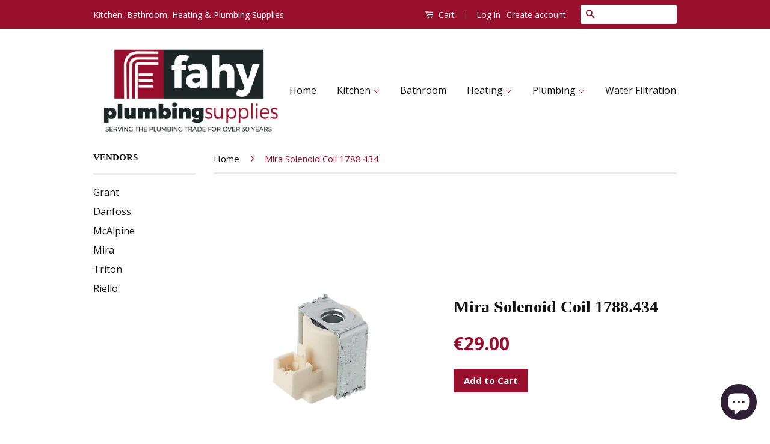

--- FILE ---
content_type: text/html; charset=utf-8
request_url: https://fahyplumbingsupplies.com/products/copy-of-mira-elite-se
body_size: 19153
content:
<!doctype html>
<!--[if lt IE 7]><html class="no-js lt-ie9 lt-ie8 lt-ie7" lang="en"> <![endif]-->
<!--[if IE 7]><html class="no-js lt-ie9 lt-ie8" lang="en"> <![endif]-->
<!--[if IE 8]><html class="no-js lt-ie9" lang="en"> <![endif]-->
<!--[if IE 9 ]><html class="ie9 no-js"> <![endif]-->
<!--[if (gt IE 9)|!(IE)]><!--> <html class="no-js"> <!--<![endif]-->
<head>
  <meta name="google-site-verification" content="HJ6_L_pEoUhdn-PPcVHWY14tstG5pohrUc3Ed6i5IFQ" />
 
  <!-- Google Tag Manager -->
<script>(function(w,d,s,l,i){w[l]=w[l]||[];w[l].push({'gtm.start':
new Date().getTime(),event:'gtm.js'});var f=d.getElementsByTagName(s)[0],
j=d.createElement(s),dl=l!='dataLayer'?'&l='+l:'';j.async=true;j.src=
'https://www.googletagmanager.com/gtm.js?id='+i+dl;f.parentNode.insertBefore(j,f);
})(window,document,'script','dataLayer','GTM-WN9RB2N');</script>
<!-- End Google Tag Manager -->
  
  <!-- Global site tag (gtag.js) - Google Ads: 1057555169 -->
<script async src="https://www.googletagmanager.com/gtag/js?id=AW-1057555169"></script>
<script>
  window.dataLayer = window.dataLayer || [];
  function gtag(){dataLayer.push(arguments);}
  gtag('js', new Date());

  gtag('config', 'AW-1057555169');
</script>

  <!-- Basic page needs ================================================== -->
  <meta charset="utf-8">
  <meta http-equiv="X-UA-Compatible" content="IE=edge,chrome=1">

  
  <link rel="shortcut icon" href="//fahyplumbingsupplies.com/cdn/shop/t/2/assets/favicon.png?v=130926890510743825081459082465" type="image/png" />
  

  <!-- Title and description ================================================== -->
  <title>
  Mira Solenoid Coil 1788.434 &ndash; Fahy Plumbing Supplies
  </title>

  
  <meta name="description" content="Works with Mira Elite QT, Mira Go, Mira Jump, Mira Sprint, Mira Vie. PRODUCT NO: 4.1788.434  ">
  

  <!-- Social Meta Tags ================================================== -->
  

  <meta property="og:type" content="product">
  <meta property="og:title" content="Mira Solenoid Coil 1788.434">
  <meta property="og:url" content="https://fahyplumbingsupplies.com/products/copy-of-mira-elite-se">
  
  <meta property="og:image" content="http://fahyplumbingsupplies.com/cdn/shop/files/Mira_solenoid_grande.png?v=1692309273">
  <meta property="og:image:secure_url" content="https://fahyplumbingsupplies.com/cdn/shop/files/Mira_solenoid_grande.png?v=1692309273">
  
  <meta property="og:price:amount" content="29.00">
  <meta property="og:price:currency" content="EUR">



  <meta property="og:description" content="Works with Mira Elite QT, Mira Go, Mira Jump, Mira Sprint, Mira Vie. PRODUCT NO: 4.1788.434  ">


<meta property="og:site_name" content="Fahy Plumbing Supplies">




  <meta name="twitter:card" content="summary">


  <meta name="twitter:site" content="@shopify">


  <meta name="twitter:title" content="Mira Solenoid Coil 1788.434">
  <meta name="twitter:description" content="Works with Mira Elite QT, Mira Go, Mira Jump, Mira Sprint, Mira Vie.
PRODUCT NO: 4.1788.434
 ">
  <meta name="twitter:image" content="https://fahyplumbingsupplies.com/cdn/shop/files/Mira_solenoid_large.png?v=1692309273">
  <meta name="twitter:image:width" content="480">
  <meta name="twitter:image:height" content="480">



  <!-- Helpers ================================================== -->
  <link rel="canonical" href="https://fahyplumbingsupplies.com/products/copy-of-mira-elite-se">
  <meta name="viewport" content="width=device-width,initial-scale=1">
  <meta name="theme-color" content="#99102e">

  
  <!-- Ajaxify Cart Plugin ================================================== -->
  <link href="//fahyplumbingsupplies.com/cdn/shop/t/2/assets/ajaxify.scss.css?v=139860943443775886001571665811" rel="stylesheet" type="text/css" media="all" />
  

  <!-- CSS ================================================== -->
  <link href="//fahyplumbingsupplies.com/cdn/shop/t/2/assets/timber.scss.css?v=16797972514998015001703147224" rel="stylesheet" type="text/css" media="all" />
  <link href="//fahyplumbingsupplies.com/cdn/shop/t/2/assets/theme.scss.css?v=100854017020972064751703147225" rel="stylesheet" type="text/css" media="all" />

  
  
  
  <link href="//fonts.googleapis.com/css?family=Open+Sans:400,700" rel="stylesheet" type="text/css" media="all" />




  <!-- Header hook for plugins ================================================== -->
  <script>window.performance && window.performance.mark && window.performance.mark('shopify.content_for_header.start');</script><meta name="google-site-verification" content="vnf7y3SAIuz0PN9x_lnQ9yXY82uAPRsERV7NTepivEg">
<meta name="facebook-domain-verification" content="1sjxli1xpndrr6idwqrtkic5cmja1q">
<meta name="facebook-domain-verification" content="kf7c8407u8o1pdam85lj5iflc5on4c">
<meta name="facebook-domain-verification" content="rlkz7y0u4qxeqlko3e1xhpeng5rywi">
<meta id="shopify-digital-wallet" name="shopify-digital-wallet" content="/12153176/digital_wallets/dialog">
<link rel="alternate" type="application/json+oembed" href="https://fahyplumbingsupplies.com/products/copy-of-mira-elite-se.oembed">
<script async="async" src="/checkouts/internal/preloads.js?locale=en-IE"></script>
<script id="shopify-features" type="application/json">{"accessToken":"9e4761e3a20c55b4760655adac927d02","betas":["rich-media-storefront-analytics"],"domain":"fahyplumbingsupplies.com","predictiveSearch":true,"shopId":12153176,"locale":"en"}</script>
<script>var Shopify = Shopify || {};
Shopify.shop = "wexford1916.myshopify.com";
Shopify.locale = "en";
Shopify.currency = {"active":"EUR","rate":"1.0"};
Shopify.country = "IE";
Shopify.theme = {"name":"Classic","id":108843271,"schema_name":null,"schema_version":null,"theme_store_id":721,"role":"main"};
Shopify.theme.handle = "null";
Shopify.theme.style = {"id":null,"handle":null};
Shopify.cdnHost = "fahyplumbingsupplies.com/cdn";
Shopify.routes = Shopify.routes || {};
Shopify.routes.root = "/";</script>
<script type="module">!function(o){(o.Shopify=o.Shopify||{}).modules=!0}(window);</script>
<script>!function(o){function n(){var o=[];function n(){o.push(Array.prototype.slice.apply(arguments))}return n.q=o,n}var t=o.Shopify=o.Shopify||{};t.loadFeatures=n(),t.autoloadFeatures=n()}(window);</script>
<script id="shop-js-analytics" type="application/json">{"pageType":"product"}</script>
<script defer="defer" async type="module" src="//fahyplumbingsupplies.com/cdn/shopifycloud/shop-js/modules/v2/client.init-shop-cart-sync_WVOgQShq.en.esm.js"></script>
<script defer="defer" async type="module" src="//fahyplumbingsupplies.com/cdn/shopifycloud/shop-js/modules/v2/chunk.common_C_13GLB1.esm.js"></script>
<script defer="defer" async type="module" src="//fahyplumbingsupplies.com/cdn/shopifycloud/shop-js/modules/v2/chunk.modal_CLfMGd0m.esm.js"></script>
<script type="module">
  await import("//fahyplumbingsupplies.com/cdn/shopifycloud/shop-js/modules/v2/client.init-shop-cart-sync_WVOgQShq.en.esm.js");
await import("//fahyplumbingsupplies.com/cdn/shopifycloud/shop-js/modules/v2/chunk.common_C_13GLB1.esm.js");
await import("//fahyplumbingsupplies.com/cdn/shopifycloud/shop-js/modules/v2/chunk.modal_CLfMGd0m.esm.js");

  window.Shopify.SignInWithShop?.initShopCartSync?.({"fedCMEnabled":true,"windoidEnabled":true});

</script>
<script>(function() {
  var isLoaded = false;
  function asyncLoad() {
    if (isLoaded) return;
    isLoaded = true;
    var urls = ["https:\/\/cdn.shopify.com\/s\/files\/1\/0277\/0019\/9517\/t\/1\/assets\/booster_eu_cookie_12153176.js?29143\u0026shop=wexford1916.myshopify.com","https:\/\/cdn.useinfluence.co\/static\/influence-analytics.js?trackingId=INF-cy1xohjxyztx5f\u0026shop=wexford1916.myshopify.com"];
    for (var i = 0; i < urls.length; i++) {
      var s = document.createElement('script');
      s.type = 'text/javascript';
      s.async = true;
      s.src = urls[i];
      var x = document.getElementsByTagName('script')[0];
      x.parentNode.insertBefore(s, x);
    }
  };
  if(window.attachEvent) {
    window.attachEvent('onload', asyncLoad);
  } else {
    window.addEventListener('load', asyncLoad, false);
  }
})();</script>
<script id="__st">var __st={"a":12153176,"offset":0,"reqid":"04f1dcae-ac95-4c0c-83e9-bce7a5c9177d-1769642798","pageurl":"fahyplumbingsupplies.com\/products\/copy-of-mira-elite-se","u":"44185b3bf16d","p":"product","rtyp":"product","rid":8534081536343};</script>
<script>window.ShopifyPaypalV4VisibilityTracking = true;</script>
<script id="captcha-bootstrap">!function(){'use strict';const t='contact',e='account',n='new_comment',o=[[t,t],['blogs',n],['comments',n],[t,'customer']],c=[[e,'customer_login'],[e,'guest_login'],[e,'recover_customer_password'],[e,'create_customer']],r=t=>t.map((([t,e])=>`form[action*='/${t}']:not([data-nocaptcha='true']) input[name='form_type'][value='${e}']`)).join(','),a=t=>()=>t?[...document.querySelectorAll(t)].map((t=>t.form)):[];function s(){const t=[...o],e=r(t);return a(e)}const i='password',u='form_key',d=['recaptcha-v3-token','g-recaptcha-response','h-captcha-response',i],f=()=>{try{return window.sessionStorage}catch{return}},m='__shopify_v',_=t=>t.elements[u];function p(t,e,n=!1){try{const o=window.sessionStorage,c=JSON.parse(o.getItem(e)),{data:r}=function(t){const{data:e,action:n}=t;return t[m]||n?{data:e,action:n}:{data:t,action:n}}(c);for(const[e,n]of Object.entries(r))t.elements[e]&&(t.elements[e].value=n);n&&o.removeItem(e)}catch(o){console.error('form repopulation failed',{error:o})}}const l='form_type',E='cptcha';function T(t){t.dataset[E]=!0}const w=window,h=w.document,L='Shopify',v='ce_forms',y='captcha';let A=!1;((t,e)=>{const n=(g='f06e6c50-85a8-45c8-87d0-21a2b65856fe',I='https://cdn.shopify.com/shopifycloud/storefront-forms-hcaptcha/ce_storefront_forms_captcha_hcaptcha.v1.5.2.iife.js',D={infoText:'Protected by hCaptcha',privacyText:'Privacy',termsText:'Terms'},(t,e,n)=>{const o=w[L][v],c=o.bindForm;if(c)return c(t,g,e,D).then(n);var r;o.q.push([[t,g,e,D],n]),r=I,A||(h.body.append(Object.assign(h.createElement('script'),{id:'captcha-provider',async:!0,src:r})),A=!0)});var g,I,D;w[L]=w[L]||{},w[L][v]=w[L][v]||{},w[L][v].q=[],w[L][y]=w[L][y]||{},w[L][y].protect=function(t,e){n(t,void 0,e),T(t)},Object.freeze(w[L][y]),function(t,e,n,w,h,L){const[v,y,A,g]=function(t,e,n){const i=e?o:[],u=t?c:[],d=[...i,...u],f=r(d),m=r(i),_=r(d.filter((([t,e])=>n.includes(e))));return[a(f),a(m),a(_),s()]}(w,h,L),I=t=>{const e=t.target;return e instanceof HTMLFormElement?e:e&&e.form},D=t=>v().includes(t);t.addEventListener('submit',(t=>{const e=I(t);if(!e)return;const n=D(e)&&!e.dataset.hcaptchaBound&&!e.dataset.recaptchaBound,o=_(e),c=g().includes(e)&&(!o||!o.value);(n||c)&&t.preventDefault(),c&&!n&&(function(t){try{if(!f())return;!function(t){const e=f();if(!e)return;const n=_(t);if(!n)return;const o=n.value;o&&e.removeItem(o)}(t);const e=Array.from(Array(32),(()=>Math.random().toString(36)[2])).join('');!function(t,e){_(t)||t.append(Object.assign(document.createElement('input'),{type:'hidden',name:u})),t.elements[u].value=e}(t,e),function(t,e){const n=f();if(!n)return;const o=[...t.querySelectorAll(`input[type='${i}']`)].map((({name:t})=>t)),c=[...d,...o],r={};for(const[a,s]of new FormData(t).entries())c.includes(a)||(r[a]=s);n.setItem(e,JSON.stringify({[m]:1,action:t.action,data:r}))}(t,e)}catch(e){console.error('failed to persist form',e)}}(e),e.submit())}));const S=(t,e)=>{t&&!t.dataset[E]&&(n(t,e.some((e=>e===t))),T(t))};for(const o of['focusin','change'])t.addEventListener(o,(t=>{const e=I(t);D(e)&&S(e,y())}));const B=e.get('form_key'),M=e.get(l),P=B&&M;t.addEventListener('DOMContentLoaded',(()=>{const t=y();if(P)for(const e of t)e.elements[l].value===M&&p(e,B);[...new Set([...A(),...v().filter((t=>'true'===t.dataset.shopifyCaptcha))])].forEach((e=>S(e,t)))}))}(h,new URLSearchParams(w.location.search),n,t,e,['guest_login'])})(!0,!0)}();</script>
<script integrity="sha256-4kQ18oKyAcykRKYeNunJcIwy7WH5gtpwJnB7kiuLZ1E=" data-source-attribution="shopify.loadfeatures" defer="defer" src="//fahyplumbingsupplies.com/cdn/shopifycloud/storefront/assets/storefront/load_feature-a0a9edcb.js" crossorigin="anonymous"></script>
<script data-source-attribution="shopify.dynamic_checkout.dynamic.init">var Shopify=Shopify||{};Shopify.PaymentButton=Shopify.PaymentButton||{isStorefrontPortableWallets:!0,init:function(){window.Shopify.PaymentButton.init=function(){};var t=document.createElement("script");t.src="https://fahyplumbingsupplies.com/cdn/shopifycloud/portable-wallets/latest/portable-wallets.en.js",t.type="module",document.head.appendChild(t)}};
</script>
<script data-source-attribution="shopify.dynamic_checkout.buyer_consent">
  function portableWalletsHideBuyerConsent(e){var t=document.getElementById("shopify-buyer-consent"),n=document.getElementById("shopify-subscription-policy-button");t&&n&&(t.classList.add("hidden"),t.setAttribute("aria-hidden","true"),n.removeEventListener("click",e))}function portableWalletsShowBuyerConsent(e){var t=document.getElementById("shopify-buyer-consent"),n=document.getElementById("shopify-subscription-policy-button");t&&n&&(t.classList.remove("hidden"),t.removeAttribute("aria-hidden"),n.addEventListener("click",e))}window.Shopify?.PaymentButton&&(window.Shopify.PaymentButton.hideBuyerConsent=portableWalletsHideBuyerConsent,window.Shopify.PaymentButton.showBuyerConsent=portableWalletsShowBuyerConsent);
</script>
<script data-source-attribution="shopify.dynamic_checkout.cart.bootstrap">document.addEventListener("DOMContentLoaded",(function(){function t(){return document.querySelector("shopify-accelerated-checkout-cart, shopify-accelerated-checkout")}if(t())Shopify.PaymentButton.init();else{new MutationObserver((function(e,n){t()&&(Shopify.PaymentButton.init(),n.disconnect())})).observe(document.body,{childList:!0,subtree:!0})}}));
</script>
<link id="shopify-accelerated-checkout-styles" rel="stylesheet" media="screen" href="https://fahyplumbingsupplies.com/cdn/shopifycloud/portable-wallets/latest/accelerated-checkout-backwards-compat.css" crossorigin="anonymous">
<style id="shopify-accelerated-checkout-cart">
        #shopify-buyer-consent {
  margin-top: 1em;
  display: inline-block;
  width: 100%;
}

#shopify-buyer-consent.hidden {
  display: none;
}

#shopify-subscription-policy-button {
  background: none;
  border: none;
  padding: 0;
  text-decoration: underline;
  font-size: inherit;
  cursor: pointer;
}

#shopify-subscription-policy-button::before {
  box-shadow: none;
}

      </style>

<script>window.performance && window.performance.mark && window.performance.mark('shopify.content_for_header.end');</script>

  

<!--[if lt IE 9]>
<script src="//cdnjs.cloudflare.com/ajax/libs/html5shiv/3.7.2/html5shiv.min.js" type="text/javascript"></script>
<script src="//fahyplumbingsupplies.com/cdn/shop/t/2/assets/respond.min.js?v=52248677837542619231459081307" type="text/javascript"></script>
<link href="//fahyplumbingsupplies.com/cdn/shop/t/2/assets/respond-proxy.html" id="respond-proxy" rel="respond-proxy" />
<link href="//fahyplumbingsupplies.com/search?q=9fe3258e2a66f7935a490fe5837658d7" id="respond-redirect" rel="respond-redirect" />
<script src="//fahyplumbingsupplies.com/search?q=9fe3258e2a66f7935a490fe5837658d7" type="text/javascript"></script>
<![endif]-->



  <script src="//ajax.googleapis.com/ajax/libs/jquery/1.11.0/jquery.min.js" type="text/javascript"></script>
  <script src="//fahyplumbingsupplies.com/cdn/shop/t/2/assets/modernizr.min.js?v=26620055551102246001459081306" type="text/javascript"></script>

  
  

<!--AZEXO_Header_Scripts--> <script>
        var azh = {
            device_prefixes: {"lg":{"label":"Large device","width":false,"height":false,"container":1170,"min":1200},"md":{"label":"Medium device","width":992,"height":false,"container":970,"max":1199,"min":992},"sm":{"label":"Small device","width":768,"height":1150,"container":750,"max":991,"min":768},"xs":{"label":"Extra small device","width":320,"height":750,"max":767}},
        };
        var azexo = {
          strings: {
            addToCart: "Add to Cart",
            soldOut: "Sold Out",
            unavailable: "Unavailable",
            regularPrice: "Regular price",
            sale: "Sale",
            quantityMinimumMessage: "Quantity must be 1 or more",
            unitPrice: "Unit price",
            unitPriceSeparator: "per",
            oneCartCount: "1 item",
            otherCartCount: "[count] items",
            quantityLabel: "Quantity: [count]"
          },
          moneyFormat: "€{{amount}}"
        }
        </script><style>.az-container {
        padding-right: 15px;
        padding-left: 15px;
        margin-left: auto;
        margin-right: auto;
        box-sizing: border-box;
    }
@media (min-width: 768px) {
                    .az-container {
                        max-width: 750px;
                    }
                }
@media (min-width: 992px) {
                    .az-container {
                        max-width: 970px;
                    }
                }
@media (min-width: 1200px) {
                    .az-container {
                        max-width: 1170px;
                    }
                }
</style><link rel="stylesheet" type="text/css" href="//fahyplumbingsupplies.com/cdn/shop/t/2/assets/azexo.css?v=14559315850886305171571865206"> <!--End_AZEXO_Header_Scripts--><!--AZEXO_Version_29--><!-- BEGIN app block: shopify://apps/frequently-bought/blocks/app-embed-block/b1a8cbea-c844-4842-9529-7c62dbab1b1f --><script>
    window.codeblackbelt = window.codeblackbelt || {};
    window.codeblackbelt.shop = window.codeblackbelt.shop || 'wexford1916.myshopify.com';
    
        window.codeblackbelt.productId = 8534081536343;</script><script src="//cdn.codeblackbelt.com/widgets/frequently-bought-together/main.min.js?version=2026012823+0000" async></script>
 <!-- END app block --><script src="https://cdn.shopify.com/extensions/8d2c31d3-a828-4daf-820f-80b7f8e01c39/nova-eu-cookie-bar-gdpr-4/assets/nova-cookie-app-embed.js" type="text/javascript" defer="defer"></script>
<link href="https://cdn.shopify.com/extensions/8d2c31d3-a828-4daf-820f-80b7f8e01c39/nova-eu-cookie-bar-gdpr-4/assets/nova-cookie.css" rel="stylesheet" type="text/css" media="all">
<script src="https://cdn.shopify.com/extensions/e8878072-2f6b-4e89-8082-94b04320908d/inbox-1254/assets/inbox-chat-loader.js" type="text/javascript" defer="defer"></script>
<link href="https://monorail-edge.shopifysvc.com" rel="dns-prefetch">
<script>(function(){if ("sendBeacon" in navigator && "performance" in window) {try {var session_token_from_headers = performance.getEntriesByType('navigation')[0].serverTiming.find(x => x.name == '_s').description;} catch {var session_token_from_headers = undefined;}var session_cookie_matches = document.cookie.match(/_shopify_s=([^;]*)/);var session_token_from_cookie = session_cookie_matches && session_cookie_matches.length === 2 ? session_cookie_matches[1] : "";var session_token = session_token_from_headers || session_token_from_cookie || "";function handle_abandonment_event(e) {var entries = performance.getEntries().filter(function(entry) {return /monorail-edge.shopifysvc.com/.test(entry.name);});if (!window.abandonment_tracked && entries.length === 0) {window.abandonment_tracked = true;var currentMs = Date.now();var navigation_start = performance.timing.navigationStart;var payload = {shop_id: 12153176,url: window.location.href,navigation_start,duration: currentMs - navigation_start,session_token,page_type: "product"};window.navigator.sendBeacon("https://monorail-edge.shopifysvc.com/v1/produce", JSON.stringify({schema_id: "online_store_buyer_site_abandonment/1.1",payload: payload,metadata: {event_created_at_ms: currentMs,event_sent_at_ms: currentMs}}));}}window.addEventListener('pagehide', handle_abandonment_event);}}());</script>
<script id="web-pixels-manager-setup">(function e(e,d,r,n,o){if(void 0===o&&(o={}),!Boolean(null===(a=null===(i=window.Shopify)||void 0===i?void 0:i.analytics)||void 0===a?void 0:a.replayQueue)){var i,a;window.Shopify=window.Shopify||{};var t=window.Shopify;t.analytics=t.analytics||{};var s=t.analytics;s.replayQueue=[],s.publish=function(e,d,r){return s.replayQueue.push([e,d,r]),!0};try{self.performance.mark("wpm:start")}catch(e){}var l=function(){var e={modern:/Edge?\/(1{2}[4-9]|1[2-9]\d|[2-9]\d{2}|\d{4,})\.\d+(\.\d+|)|Firefox\/(1{2}[4-9]|1[2-9]\d|[2-9]\d{2}|\d{4,})\.\d+(\.\d+|)|Chrom(ium|e)\/(9{2}|\d{3,})\.\d+(\.\d+|)|(Maci|X1{2}).+ Version\/(15\.\d+|(1[6-9]|[2-9]\d|\d{3,})\.\d+)([,.]\d+|)( \(\w+\)|)( Mobile\/\w+|) Safari\/|Chrome.+OPR\/(9{2}|\d{3,})\.\d+\.\d+|(CPU[ +]OS|iPhone[ +]OS|CPU[ +]iPhone|CPU IPhone OS|CPU iPad OS)[ +]+(15[._]\d+|(1[6-9]|[2-9]\d|\d{3,})[._]\d+)([._]\d+|)|Android:?[ /-](13[3-9]|1[4-9]\d|[2-9]\d{2}|\d{4,})(\.\d+|)(\.\d+|)|Android.+Firefox\/(13[5-9]|1[4-9]\d|[2-9]\d{2}|\d{4,})\.\d+(\.\d+|)|Android.+Chrom(ium|e)\/(13[3-9]|1[4-9]\d|[2-9]\d{2}|\d{4,})\.\d+(\.\d+|)|SamsungBrowser\/([2-9]\d|\d{3,})\.\d+/,legacy:/Edge?\/(1[6-9]|[2-9]\d|\d{3,})\.\d+(\.\d+|)|Firefox\/(5[4-9]|[6-9]\d|\d{3,})\.\d+(\.\d+|)|Chrom(ium|e)\/(5[1-9]|[6-9]\d|\d{3,})\.\d+(\.\d+|)([\d.]+$|.*Safari\/(?![\d.]+ Edge\/[\d.]+$))|(Maci|X1{2}).+ Version\/(10\.\d+|(1[1-9]|[2-9]\d|\d{3,})\.\d+)([,.]\d+|)( \(\w+\)|)( Mobile\/\w+|) Safari\/|Chrome.+OPR\/(3[89]|[4-9]\d|\d{3,})\.\d+\.\d+|(CPU[ +]OS|iPhone[ +]OS|CPU[ +]iPhone|CPU IPhone OS|CPU iPad OS)[ +]+(10[._]\d+|(1[1-9]|[2-9]\d|\d{3,})[._]\d+)([._]\d+|)|Android:?[ /-](13[3-9]|1[4-9]\d|[2-9]\d{2}|\d{4,})(\.\d+|)(\.\d+|)|Mobile Safari.+OPR\/([89]\d|\d{3,})\.\d+\.\d+|Android.+Firefox\/(13[5-9]|1[4-9]\d|[2-9]\d{2}|\d{4,})\.\d+(\.\d+|)|Android.+Chrom(ium|e)\/(13[3-9]|1[4-9]\d|[2-9]\d{2}|\d{4,})\.\d+(\.\d+|)|Android.+(UC? ?Browser|UCWEB|U3)[ /]?(15\.([5-9]|\d{2,})|(1[6-9]|[2-9]\d|\d{3,})\.\d+)\.\d+|SamsungBrowser\/(5\.\d+|([6-9]|\d{2,})\.\d+)|Android.+MQ{2}Browser\/(14(\.(9|\d{2,})|)|(1[5-9]|[2-9]\d|\d{3,})(\.\d+|))(\.\d+|)|K[Aa][Ii]OS\/(3\.\d+|([4-9]|\d{2,})\.\d+)(\.\d+|)/},d=e.modern,r=e.legacy,n=navigator.userAgent;return n.match(d)?"modern":n.match(r)?"legacy":"unknown"}(),u="modern"===l?"modern":"legacy",c=(null!=n?n:{modern:"",legacy:""})[u],f=function(e){return[e.baseUrl,"/wpm","/b",e.hashVersion,"modern"===e.buildTarget?"m":"l",".js"].join("")}({baseUrl:d,hashVersion:r,buildTarget:u}),m=function(e){var d=e.version,r=e.bundleTarget,n=e.surface,o=e.pageUrl,i=e.monorailEndpoint;return{emit:function(e){var a=e.status,t=e.errorMsg,s=(new Date).getTime(),l=JSON.stringify({metadata:{event_sent_at_ms:s},events:[{schema_id:"web_pixels_manager_load/3.1",payload:{version:d,bundle_target:r,page_url:o,status:a,surface:n,error_msg:t},metadata:{event_created_at_ms:s}}]});if(!i)return console&&console.warn&&console.warn("[Web Pixels Manager] No Monorail endpoint provided, skipping logging."),!1;try{return self.navigator.sendBeacon.bind(self.navigator)(i,l)}catch(e){}var u=new XMLHttpRequest;try{return u.open("POST",i,!0),u.setRequestHeader("Content-Type","text/plain"),u.send(l),!0}catch(e){return console&&console.warn&&console.warn("[Web Pixels Manager] Got an unhandled error while logging to Monorail."),!1}}}}({version:r,bundleTarget:l,surface:e.surface,pageUrl:self.location.href,monorailEndpoint:e.monorailEndpoint});try{o.browserTarget=l,function(e){var d=e.src,r=e.async,n=void 0===r||r,o=e.onload,i=e.onerror,a=e.sri,t=e.scriptDataAttributes,s=void 0===t?{}:t,l=document.createElement("script"),u=document.querySelector("head"),c=document.querySelector("body");if(l.async=n,l.src=d,a&&(l.integrity=a,l.crossOrigin="anonymous"),s)for(var f in s)if(Object.prototype.hasOwnProperty.call(s,f))try{l.dataset[f]=s[f]}catch(e){}if(o&&l.addEventListener("load",o),i&&l.addEventListener("error",i),u)u.appendChild(l);else{if(!c)throw new Error("Did not find a head or body element to append the script");c.appendChild(l)}}({src:f,async:!0,onload:function(){if(!function(){var e,d;return Boolean(null===(d=null===(e=window.Shopify)||void 0===e?void 0:e.analytics)||void 0===d?void 0:d.initialized)}()){var d=window.webPixelsManager.init(e)||void 0;if(d){var r=window.Shopify.analytics;r.replayQueue.forEach((function(e){var r=e[0],n=e[1],o=e[2];d.publishCustomEvent(r,n,o)})),r.replayQueue=[],r.publish=d.publishCustomEvent,r.visitor=d.visitor,r.initialized=!0}}},onerror:function(){return m.emit({status:"failed",errorMsg:"".concat(f," has failed to load")})},sri:function(e){var d=/^sha384-[A-Za-z0-9+/=]+$/;return"string"==typeof e&&d.test(e)}(c)?c:"",scriptDataAttributes:o}),m.emit({status:"loading"})}catch(e){m.emit({status:"failed",errorMsg:(null==e?void 0:e.message)||"Unknown error"})}}})({shopId: 12153176,storefrontBaseUrl: "https://fahyplumbingsupplies.com",extensionsBaseUrl: "https://extensions.shopifycdn.com/cdn/shopifycloud/web-pixels-manager",monorailEndpoint: "https://monorail-edge.shopifysvc.com/unstable/produce_batch",surface: "storefront-renderer",enabledBetaFlags: ["2dca8a86"],webPixelsConfigList: [{"id":"1096614231","configuration":"{\"config\":\"{\\\"pixel_id\\\":\\\"G-TE1MEMMSBM\\\",\\\"target_country\\\":\\\"IE\\\",\\\"gtag_events\\\":[{\\\"type\\\":\\\"search\\\",\\\"action_label\\\":[\\\"G-TE1MEMMSBM\\\",\\\"AW-1057555169\\\/ozEMCMWYpPkCEOGFpPgD\\\"]},{\\\"type\\\":\\\"begin_checkout\\\",\\\"action_label\\\":[\\\"G-TE1MEMMSBM\\\",\\\"AW-1057555169\\\/IcbaCMKYpPkCEOGFpPgD\\\"]},{\\\"type\\\":\\\"view_item\\\",\\\"action_label\\\":[\\\"G-TE1MEMMSBM\\\",\\\"AW-1057555169\\\/KIhzCLyYpPkCEOGFpPgD\\\",\\\"MC-M4WD2W9CQG\\\"]},{\\\"type\\\":\\\"purchase\\\",\\\"action_label\\\":[\\\"G-TE1MEMMSBM\\\",\\\"AW-1057555169\\\/LMJLCLmYpPkCEOGFpPgD\\\",\\\"MC-M4WD2W9CQG\\\"]},{\\\"type\\\":\\\"page_view\\\",\\\"action_label\\\":[\\\"G-TE1MEMMSBM\\\",\\\"AW-1057555169\\\/JznmCLaYpPkCEOGFpPgD\\\",\\\"MC-M4WD2W9CQG\\\"]},{\\\"type\\\":\\\"add_payment_info\\\",\\\"action_label\\\":[\\\"G-TE1MEMMSBM\\\",\\\"AW-1057555169\\\/Noi7CMiYpPkCEOGFpPgD\\\"]},{\\\"type\\\":\\\"add_to_cart\\\",\\\"action_label\\\":[\\\"G-TE1MEMMSBM\\\",\\\"AW-1057555169\\\/HcMLCL-YpPkCEOGFpPgD\\\"]}],\\\"enable_monitoring_mode\\\":false}\"}","eventPayloadVersion":"v1","runtimeContext":"OPEN","scriptVersion":"b2a88bafab3e21179ed38636efcd8a93","type":"APP","apiClientId":1780363,"privacyPurposes":[],"dataSharingAdjustments":{"protectedCustomerApprovalScopes":["read_customer_address","read_customer_email","read_customer_name","read_customer_personal_data","read_customer_phone"]}},{"id":"421593431","configuration":"{\"pixel_id\":\"198288277757822\",\"pixel_type\":\"facebook_pixel\",\"metaapp_system_user_token\":\"-\"}","eventPayloadVersion":"v1","runtimeContext":"OPEN","scriptVersion":"ca16bc87fe92b6042fbaa3acc2fbdaa6","type":"APP","apiClientId":2329312,"privacyPurposes":["ANALYTICS","MARKETING","SALE_OF_DATA"],"dataSharingAdjustments":{"protectedCustomerApprovalScopes":["read_customer_address","read_customer_email","read_customer_name","read_customer_personal_data","read_customer_phone"]}},{"id":"shopify-app-pixel","configuration":"{}","eventPayloadVersion":"v1","runtimeContext":"STRICT","scriptVersion":"0450","apiClientId":"shopify-pixel","type":"APP","privacyPurposes":["ANALYTICS","MARKETING"]},{"id":"shopify-custom-pixel","eventPayloadVersion":"v1","runtimeContext":"LAX","scriptVersion":"0450","apiClientId":"shopify-pixel","type":"CUSTOM","privacyPurposes":["ANALYTICS","MARKETING"]}],isMerchantRequest: false,initData: {"shop":{"name":"Fahy Plumbing Supplies","paymentSettings":{"currencyCode":"EUR"},"myshopifyDomain":"wexford1916.myshopify.com","countryCode":"IE","storefrontUrl":"https:\/\/fahyplumbingsupplies.com"},"customer":null,"cart":null,"checkout":null,"productVariants":[{"price":{"amount":29.0,"currencyCode":"EUR"},"product":{"title":"Mira Solenoid Coil 1788.434","vendor":"MIRA","id":"8534081536343","untranslatedTitle":"Mira Solenoid Coil 1788.434","url":"\/products\/copy-of-mira-elite-se","type":"Showers"},"id":"47016720859479","image":{"src":"\/\/fahyplumbingsupplies.com\/cdn\/shop\/files\/Mira_solenoid.png?v=1692309273"},"sku":"4.1788.434","title":"Default Title","untranslatedTitle":"Default Title"}],"purchasingCompany":null},},"https://fahyplumbingsupplies.com/cdn","1d2a099fw23dfb22ep557258f5m7a2edbae",{"modern":"","legacy":""},{"shopId":"12153176","storefrontBaseUrl":"https:\/\/fahyplumbingsupplies.com","extensionBaseUrl":"https:\/\/extensions.shopifycdn.com\/cdn\/shopifycloud\/web-pixels-manager","surface":"storefront-renderer","enabledBetaFlags":"[\"2dca8a86\"]","isMerchantRequest":"false","hashVersion":"1d2a099fw23dfb22ep557258f5m7a2edbae","publish":"custom","events":"[[\"page_viewed\",{}],[\"product_viewed\",{\"productVariant\":{\"price\":{\"amount\":29.0,\"currencyCode\":\"EUR\"},\"product\":{\"title\":\"Mira Solenoid Coil 1788.434\",\"vendor\":\"MIRA\",\"id\":\"8534081536343\",\"untranslatedTitle\":\"Mira Solenoid Coil 1788.434\",\"url\":\"\/products\/copy-of-mira-elite-se\",\"type\":\"Showers\"},\"id\":\"47016720859479\",\"image\":{\"src\":\"\/\/fahyplumbingsupplies.com\/cdn\/shop\/files\/Mira_solenoid.png?v=1692309273\"},\"sku\":\"4.1788.434\",\"title\":\"Default Title\",\"untranslatedTitle\":\"Default Title\"}}]]"});</script><script>
  window.ShopifyAnalytics = window.ShopifyAnalytics || {};
  window.ShopifyAnalytics.meta = window.ShopifyAnalytics.meta || {};
  window.ShopifyAnalytics.meta.currency = 'EUR';
  var meta = {"product":{"id":8534081536343,"gid":"gid:\/\/shopify\/Product\/8534081536343","vendor":"MIRA","type":"Showers","handle":"copy-of-mira-elite-se","variants":[{"id":47016720859479,"price":2900,"name":"Mira Solenoid Coil 1788.434","public_title":null,"sku":"4.1788.434"}],"remote":false},"page":{"pageType":"product","resourceType":"product","resourceId":8534081536343,"requestId":"04f1dcae-ac95-4c0c-83e9-bce7a5c9177d-1769642798"}};
  for (var attr in meta) {
    window.ShopifyAnalytics.meta[attr] = meta[attr];
  }
</script>
<script class="analytics">
  (function () {
    var customDocumentWrite = function(content) {
      var jquery = null;

      if (window.jQuery) {
        jquery = window.jQuery;
      } else if (window.Checkout && window.Checkout.$) {
        jquery = window.Checkout.$;
      }

      if (jquery) {
        jquery('body').append(content);
      }
    };

    var hasLoggedConversion = function(token) {
      if (token) {
        return document.cookie.indexOf('loggedConversion=' + token) !== -1;
      }
      return false;
    }

    var setCookieIfConversion = function(token) {
      if (token) {
        var twoMonthsFromNow = new Date(Date.now());
        twoMonthsFromNow.setMonth(twoMonthsFromNow.getMonth() + 2);

        document.cookie = 'loggedConversion=' + token + '; expires=' + twoMonthsFromNow;
      }
    }

    var trekkie = window.ShopifyAnalytics.lib = window.trekkie = window.trekkie || [];
    if (trekkie.integrations) {
      return;
    }
    trekkie.methods = [
      'identify',
      'page',
      'ready',
      'track',
      'trackForm',
      'trackLink'
    ];
    trekkie.factory = function(method) {
      return function() {
        var args = Array.prototype.slice.call(arguments);
        args.unshift(method);
        trekkie.push(args);
        return trekkie;
      };
    };
    for (var i = 0; i < trekkie.methods.length; i++) {
      var key = trekkie.methods[i];
      trekkie[key] = trekkie.factory(key);
    }
    trekkie.load = function(config) {
      trekkie.config = config || {};
      trekkie.config.initialDocumentCookie = document.cookie;
      var first = document.getElementsByTagName('script')[0];
      var script = document.createElement('script');
      script.type = 'text/javascript';
      script.onerror = function(e) {
        var scriptFallback = document.createElement('script');
        scriptFallback.type = 'text/javascript';
        scriptFallback.onerror = function(error) {
                var Monorail = {
      produce: function produce(monorailDomain, schemaId, payload) {
        var currentMs = new Date().getTime();
        var event = {
          schema_id: schemaId,
          payload: payload,
          metadata: {
            event_created_at_ms: currentMs,
            event_sent_at_ms: currentMs
          }
        };
        return Monorail.sendRequest("https://" + monorailDomain + "/v1/produce", JSON.stringify(event));
      },
      sendRequest: function sendRequest(endpointUrl, payload) {
        // Try the sendBeacon API
        if (window && window.navigator && typeof window.navigator.sendBeacon === 'function' && typeof window.Blob === 'function' && !Monorail.isIos12()) {
          var blobData = new window.Blob([payload], {
            type: 'text/plain'
          });

          if (window.navigator.sendBeacon(endpointUrl, blobData)) {
            return true;
          } // sendBeacon was not successful

        } // XHR beacon

        var xhr = new XMLHttpRequest();

        try {
          xhr.open('POST', endpointUrl);
          xhr.setRequestHeader('Content-Type', 'text/plain');
          xhr.send(payload);
        } catch (e) {
          console.log(e);
        }

        return false;
      },
      isIos12: function isIos12() {
        return window.navigator.userAgent.lastIndexOf('iPhone; CPU iPhone OS 12_') !== -1 || window.navigator.userAgent.lastIndexOf('iPad; CPU OS 12_') !== -1;
      }
    };
    Monorail.produce('monorail-edge.shopifysvc.com',
      'trekkie_storefront_load_errors/1.1',
      {shop_id: 12153176,
      theme_id: 108843271,
      app_name: "storefront",
      context_url: window.location.href,
      source_url: "//fahyplumbingsupplies.com/cdn/s/trekkie.storefront.a804e9514e4efded663580eddd6991fcc12b5451.min.js"});

        };
        scriptFallback.async = true;
        scriptFallback.src = '//fahyplumbingsupplies.com/cdn/s/trekkie.storefront.a804e9514e4efded663580eddd6991fcc12b5451.min.js';
        first.parentNode.insertBefore(scriptFallback, first);
      };
      script.async = true;
      script.src = '//fahyplumbingsupplies.com/cdn/s/trekkie.storefront.a804e9514e4efded663580eddd6991fcc12b5451.min.js';
      first.parentNode.insertBefore(script, first);
    };
    trekkie.load(
      {"Trekkie":{"appName":"storefront","development":false,"defaultAttributes":{"shopId":12153176,"isMerchantRequest":null,"themeId":108843271,"themeCityHash":"14367574868279132761","contentLanguage":"en","currency":"EUR","eventMetadataId":"736f7cee-9a6a-4b22-b60f-a97163fd7fd4"},"isServerSideCookieWritingEnabled":true,"monorailRegion":"shop_domain","enabledBetaFlags":["65f19447","b5387b81"]},"Session Attribution":{},"S2S":{"facebookCapiEnabled":false,"source":"trekkie-storefront-renderer","apiClientId":580111}}
    );

    var loaded = false;
    trekkie.ready(function() {
      if (loaded) return;
      loaded = true;

      window.ShopifyAnalytics.lib = window.trekkie;

      var originalDocumentWrite = document.write;
      document.write = customDocumentWrite;
      try { window.ShopifyAnalytics.merchantGoogleAnalytics.call(this); } catch(error) {};
      document.write = originalDocumentWrite;

      window.ShopifyAnalytics.lib.page(null,{"pageType":"product","resourceType":"product","resourceId":8534081536343,"requestId":"04f1dcae-ac95-4c0c-83e9-bce7a5c9177d-1769642798","shopifyEmitted":true});

      var match = window.location.pathname.match(/checkouts\/(.+)\/(thank_you|post_purchase)/)
      var token = match? match[1]: undefined;
      if (!hasLoggedConversion(token)) {
        setCookieIfConversion(token);
        window.ShopifyAnalytics.lib.track("Viewed Product",{"currency":"EUR","variantId":47016720859479,"productId":8534081536343,"productGid":"gid:\/\/shopify\/Product\/8534081536343","name":"Mira Solenoid Coil 1788.434","price":"29.00","sku":"4.1788.434","brand":"MIRA","variant":null,"category":"Showers","nonInteraction":true,"remote":false},undefined,undefined,{"shopifyEmitted":true});
      window.ShopifyAnalytics.lib.track("monorail:\/\/trekkie_storefront_viewed_product\/1.1",{"currency":"EUR","variantId":47016720859479,"productId":8534081536343,"productGid":"gid:\/\/shopify\/Product\/8534081536343","name":"Mira Solenoid Coil 1788.434","price":"29.00","sku":"4.1788.434","brand":"MIRA","variant":null,"category":"Showers","nonInteraction":true,"remote":false,"referer":"https:\/\/fahyplumbingsupplies.com\/products\/copy-of-mira-elite-se"});
      }
    });


        var eventsListenerScript = document.createElement('script');
        eventsListenerScript.async = true;
        eventsListenerScript.src = "//fahyplumbingsupplies.com/cdn/shopifycloud/storefront/assets/shop_events_listener-3da45d37.js";
        document.getElementsByTagName('head')[0].appendChild(eventsListenerScript);

})();</script>
  <script>
  if (!window.ga || (window.ga && typeof window.ga !== 'function')) {
    window.ga = function ga() {
      (window.ga.q = window.ga.q || []).push(arguments);
      if (window.Shopify && window.Shopify.analytics && typeof window.Shopify.analytics.publish === 'function') {
        window.Shopify.analytics.publish("ga_stub_called", {}, {sendTo: "google_osp_migration"});
      }
      console.error("Shopify's Google Analytics stub called with:", Array.from(arguments), "\nSee https://help.shopify.com/manual/promoting-marketing/pixels/pixel-migration#google for more information.");
    };
    if (window.Shopify && window.Shopify.analytics && typeof window.Shopify.analytics.publish === 'function') {
      window.Shopify.analytics.publish("ga_stub_initialized", {}, {sendTo: "google_osp_migration"});
    }
  }
</script>
<script
  defer
  src="https://fahyplumbingsupplies.com/cdn/shopifycloud/perf-kit/shopify-perf-kit-3.1.0.min.js"
  data-application="storefront-renderer"
  data-shop-id="12153176"
  data-render-region="gcp-us-east1"
  data-page-type="product"
  data-theme-instance-id="108843271"
  data-theme-name=""
  data-theme-version=""
  data-monorail-region="shop_domain"
  data-resource-timing-sampling-rate="10"
  data-shs="true"
  data-shs-beacon="true"
  data-shs-export-with-fetch="true"
  data-shs-logs-sample-rate="1"
  data-shs-beacon-endpoint="https://fahyplumbingsupplies.com/api/collect"
></script>
</head>
 
<body id="mira-solenoid-coil-1788-434" class="template-product" >

  <div class="header-bar">
  <div class="wrapper medium-down--hide">
    <div class="large--display-table">
      <div class="header-bar__left large--display-table-cell">
        
          <div class="header-bar__module header-bar__message">
            Kitchen, Bathroom, Heating & Plumbing Supplies
          </div>
        
      </div>

      <div class="header-bar__right large--display-table-cell">
        <div class="header-bar__module">
          <a href="/cart" class="cart-toggle">
            <span class="icon icon-cart header-bar__cart-icon" aria-hidden="true"></span>
            Cart
            <span class="cart-count header-bar__cart-count hidden-count">0</span>
          </a>
        </div>

        
          <span class="header-bar__sep" aria-hidden="true">|</span>
          <ul class="header-bar__module header-bar__module--list">
            
              <li>
                <a href="/account/login" id="customer_login_link">Log in</a>
              </li>
              <li>
                <a href="/account/register" id="customer_register_link">Create account</a>
              </li>
            
          </ul>
        
        
        
          <div class="header-bar__module header-bar__search">
            


  <form action="/search" method="get" class="header-bar__search-form clearfix" role="search">
    
    <input type="search" name="q" value="" aria-label="Search our store" class="header-bar__search-input">
    <button type="submit" class="btn icon-fallback-text header-bar__search-submit">
      <span class="icon icon-search" aria-hidden="true"></span>
      <span class="fallback-text">Search</span>
    </button>
  </form>


          </div>
        

      </div>
    </div>
  </div>
  <div class="wrapper large--hide">
    <button type="button" class="mobile-nav-trigger" id="MobileNavTrigger">
      <span class="icon icon-hamburger" aria-hidden="true"></span>
      Menu
    </button>
    <a href="/cart" class="cart-toggle mobile-cart-toggle">
      <span class="icon icon-cart header-bar__cart-icon" aria-hidden="true"></span>
      Cart <span class="cart-count hidden-count">0</span>
    </a>
  </div>
  <ul id="MobileNav" class="mobile-nav large--hide">
  
  
  
  <li class="mobile-nav__link" aria-haspopup="true">
    
      <a href="https://fahyplumbingsupplies.com/" class="mobile-nav">
        Home
      </a>
    
  </li>
  
  
  <li class="mobile-nav__link" aria-haspopup="true">
    
      <a href="/collections/kitchen" class="mobile-nav__sublist-trigger">
        Kitchen
        <span class="icon-fallback-text mobile-nav__sublist-expand">
  <span class="icon icon-plus" aria-hidden="true"></span>
  <span class="fallback-text">+</span>
</span>
<span class="icon-fallback-text mobile-nav__sublist-contract">
  <span class="icon icon-minus" aria-hidden="true"></span>
  <span class="fallback-text">-</span>
</span>
      </a>
      <ul class="mobile-nav__sublist">  
        
          <li class="mobile-nav__sublist-link">
            <a href="/collections/kitchen-taps">Kitchen Taps & Sinks</a>
          </li>
        
      </ul>
    
  </li>
  
  
  <li class="mobile-nav__link" aria-haspopup="true">
    
      <a href="/collections/bathroom" class="mobile-nav">
        Bathroom
      </a>
    
  </li>
  
  
  <li class="mobile-nav__link" aria-haspopup="true">
    
      <a href="/collections/heating" class="mobile-nav__sublist-trigger">
        Heating
        <span class="icon-fallback-text mobile-nav__sublist-expand">
  <span class="icon icon-plus" aria-hidden="true"></span>
  <span class="fallback-text">+</span>
</span>
<span class="icon-fallback-text mobile-nav__sublist-contract">
  <span class="icon icon-minus" aria-hidden="true"></span>
  <span class="fallback-text">-</span>
</span>
      </a>
      <ul class="mobile-nav__sublist">  
        
          <li class="mobile-nav__sublist-link">
            <a href="/collections/time-clocks">Time Clocks</a>
          </li>
        
          <li class="mobile-nav__sublist-link">
            <a href="/collections/tank-jackets">Tank Jackets</a>
          </li>
        
          <li class="mobile-nav__sublist-link">
            <a href="/collections/motorized-valves">Motorized Valves</a>
          </li>
        
          <li class="mobile-nav__sublist-link">
            <a href="/collections/underfloor">Underfloor</a>
          </li>
        
          <li class="mobile-nav__sublist-link">
            <a href="/collections/water-heating-electric">Water Heaters</a>
          </li>
        
          <li class="mobile-nav__sublist-link">
            <a href="/collections/water-heating-gas">Hot Water Cylinders (Stainless Steel)</a>
          </li>
        
      </ul>
    
  </li>
  
  
  <li class="mobile-nav__link" aria-haspopup="true">
    
      <a href="/collections/plumbing" class="mobile-nav__sublist-trigger">
        Plumbing
        <span class="icon-fallback-text mobile-nav__sublist-expand">
  <span class="icon icon-plus" aria-hidden="true"></span>
  <span class="fallback-text">+</span>
</span>
<span class="icon-fallback-text mobile-nav__sublist-contract">
  <span class="icon icon-minus" aria-hidden="true"></span>
  <span class="fallback-text">-</span>
</span>
      </a>
      <ul class="mobile-nav__sublist">  
        
          <li class="mobile-nav__sublist-link">
            <a href="/collections/toilet-spares">Toilet Spares</a>
          </li>
        
          <li class="mobile-nav__sublist-link">
            <a href="/collections/waste-spares">Waste Spares</a>
          </li>
        
          <li class="mobile-nav__sublist-link">
            <a href="/collections/well-pumps">Well Pump Spares</a>
          </li>
        
      </ul>
    
  </li>
  
  
  <li class="mobile-nav__link" aria-haspopup="true">
    
      <a href="/collections/water-filtration" class="mobile-nav">
        Water Filtration
      </a>
    
  </li>
  
  
    
      
      
      
      
      
        <li class="mobile-nav__link" aria-haspopup="true">
  <a href="#" class="mobile-nav__sublist-trigger">
    Vendors
    <span class="icon-fallback-text mobile-nav__sublist-expand">
  <span class="icon icon-plus" aria-hidden="true"></span>
  <span class="fallback-text">+</span>
</span>
<span class="icon-fallback-text mobile-nav__sublist-contract">
  <span class="icon icon-minus" aria-hidden="true"></span>
  <span class="fallback-text">-</span>
</span>
  </a>
  <ul class="mobile-nav__sublist">
  
    
      
      
        <li class="mobile-nav__sublist-link">
          <a href="/collections/grant-products">Grant</a>
        </li>
      
    
  
    
      
      
        <li class="mobile-nav__sublist-link">
          <a href="/collections/danfoss-products">Danfoss</a>
        </li>
      
    
  
    
      
      
        <li class="mobile-nav__sublist-link">
          <a href="/collections/mcalpine-products">McAlpine</a>
        </li>
      
    
  
    
      
      
        <li class="mobile-nav__sublist-link">
          <a href="/collections/mira-products">Mira</a>
        </li>
      
    
  
    
      
      
        <li class="mobile-nav__sublist-link">
          <a href="/collections/triton-products">Triton</a>
        </li>
      
    
  
    
      
      
        <li class="mobile-nav__sublist-link">
          <a href="/collections/riello">Riello</a>
        </li>
      
    
  
  </ul>
</li>


      
    
      
      
      
      
      
    
      
      
      
      
      
    
      
      
      
      
      
    
      
      
      
      
      
    
    
    
    
    
  
    
  

  
    
      <li class="mobile-nav__link">
        <a href="/account/login" id="customer_login_link">Log in</a>
      </li>
      <li class="mobile-nav__link">
        <a href="/account/register" id="customer_register_link">Create account</a>
      </li>
    
  
  
  <li class="mobile-nav__link">
    
      <div class="header-bar__module header-bar__search">
        


  <form action="/search" method="get" class="header-bar__search-form clearfix" role="search">
    
    <input type="search" name="q" value="" aria-label="Search our store" class="header-bar__search-input">
    <button type="submit" class="btn icon-fallback-text header-bar__search-submit">
      <span class="icon icon-search" aria-hidden="true"></span>
      <span class="fallback-text">Search</span>
    </button>
  </form>


      </div>
    
  </li>
  
</ul>

</div>


  <!-- Google Tag Manager (noscript) -->
<noscript><iframe src="https://www.googletagmanager.com/ns.html?id=GTM-WN9RB2N"
height="0" width="0" style="display:none;visibility:hidden"></iframe></noscript>
<!-- End Google Tag Manager (noscript) -->
  
  
  <header class="site-header" role="banner">
    <div class="wrapper">

      <div class="grid--full large--display-table">
        <div class="grid__item large--one-third large--display-table-cell">
          
            <div class="h1 site-header__logo large--left" itemscope itemtype="http://schema.org/Organization">
          
            
              <a href="/" itemprop="url">
                <img src="//fahyplumbingsupplies.com/cdn/shop/t/2/assets/logo.png?v=123873697481339498461622646729" alt="Fahy Plumbing Supplies" itemprop="logo">
              </a>
            
          
            </div>
          
          
            <p class="header-message large--hide">
              <small>Kitchen, Bathroom, Heating & Plumbing Supplies</small>
            </p>
          
        </div>
        <div class="grid__item large--two-thirds large--display-table-cell medium-down--hide">
          
<ul class="site-nav" id="AccessibleNav">
  
    
    
    
      <li >
        <a href="https://fahyplumbingsupplies.com/" class="site-nav__link">Home</a>
      </li>
    
  
    
    
    
      <li class="site-nav--has-dropdown" aria-haspopup="true">
        <a href="/collections/kitchen" class="site-nav__link">
          Kitchen
          <span class="icon-fallback-text">
            <span class="icon icon-arrow-down" aria-hidden="true"></span>
          </span>
        </a>
        <ul class="site-nav__dropdown">
          
            <li>
              <a href="/collections/kitchen-taps" class="site-nav__link">Kitchen Taps &amp; Sinks</a>
            </li>
          
        </ul>
      </li>
    
  
    
    
    
      <li >
        <a href="/collections/bathroom" class="site-nav__link">Bathroom</a>
      </li>
    
  
    
    
    
      <li class="site-nav--has-dropdown" aria-haspopup="true">
        <a href="/collections/heating" class="site-nav__link">
          Heating
          <span class="icon-fallback-text">
            <span class="icon icon-arrow-down" aria-hidden="true"></span>
          </span>
        </a>
        <ul class="site-nav__dropdown">
          
            <li>
              <a href="/collections/time-clocks" class="site-nav__link">Time Clocks</a>
            </li>
          
            <li>
              <a href="/collections/tank-jackets" class="site-nav__link">Tank Jackets</a>
            </li>
          
            <li>
              <a href="/collections/motorized-valves" class="site-nav__link">Motorized Valves</a>
            </li>
          
            <li>
              <a href="/collections/underfloor" class="site-nav__link">Underfloor</a>
            </li>
          
            <li>
              <a href="/collections/water-heating-electric" class="site-nav__link">Water Heaters</a>
            </li>
          
            <li>
              <a href="/collections/water-heating-gas" class="site-nav__link">Hot Water Cylinders (Stainless Steel)</a>
            </li>
          
        </ul>
      </li>
    
  
    
    
    
      <li class="site-nav--has-dropdown" aria-haspopup="true">
        <a href="/collections/plumbing" class="site-nav__link">
          Plumbing
          <span class="icon-fallback-text">
            <span class="icon icon-arrow-down" aria-hidden="true"></span>
          </span>
        </a>
        <ul class="site-nav__dropdown">
          
            <li>
              <a href="/collections/toilet-spares" class="site-nav__link">Toilet Spares</a>
            </li>
          
            <li>
              <a href="/collections/waste-spares" class="site-nav__link">Waste Spares</a>
            </li>
          
            <li>
              <a href="/collections/well-pumps" class="site-nav__link">Well Pump Spares</a>
            </li>
          
        </ul>
      </li>
    
  
    
    
    
      <li >
        <a href="/collections/water-filtration" class="site-nav__link">Water Filtration</a>
      </li>
    
  
</ul>

        </div>
      </div>

    </div>
  </header>

  
  <main class="wrapper main-content" role="main">
    <div class="grid">
      
        <div class="grid__item large--one-fifth medium-down--hide">
          





  
  
  
    <nav class="sidebar-module">
      <div class="section-header">
        <p class="section-header__title h4">Vendors</p>
      </div>
      <ul class="sidebar-module__list">
        
          
  <li>
    <a href="/collections/grant-products" class="">Grant</a>
  </li>


        
          
  <li>
    <a href="/collections/danfoss-products" class="">Danfoss</a>
  </li>


        
          
  <li>
    <a href="/collections/mcalpine-products" class="">McAlpine</a>
  </li>


        
          
  <li>
    <a href="/collections/mira-products" class="">Mira</a>
  </li>


        
          
  <li>
    <a href="/collections/triton-products" class="">Triton</a>
  </li>


        
          
  <li>
    <a href="/collections/riello" class="">Riello</a>
  </li>


        
      </ul>
    </nav>
  

  
  
  

  
  
  

  
  
  

  
  
  










        </div>
        <div class="grid__item large--four-fifths">
          <div itemscope itemtype="http://schema.org/Product">

  <meta itemprop="url" content="https://fahyplumbingsupplies.com/products/copy-of-mira-elite-se">
  <meta itemprop="image" content="//fahyplumbingsupplies.com/cdn/shop/files/Mira_solenoid_grande.png?v=1692309273">

  <div class="section-header section-header--breadcrumb">
    

<nav class="breadcrumb" role="navigation" aria-label="breadcrumbs">
  <a href="/" title="Back to the frontpage">Home</a>

  

    
    <span aria-hidden="true" class="breadcrumb__sep">&rsaquo;</span>
    <span>Mira Solenoid Coil 1788.434</span>

  
</nav>


  </div>

  <div class="product-single">
    <div class="grid product-single__hero">
      <div class="grid__item large--one-half">
        <div class="product-single__photos" id="ProductPhoto">
          
          <img src="//fahyplumbingsupplies.com/cdn/shop/files/Mira_solenoid_1024x1024.png?v=1692309273" alt="Mira Solenoid Coil 1788.434" id="ProductPhotoImg" data-zoom="//fahyplumbingsupplies.com/cdn/shop/files/Mira_solenoid_1024x1024.png?v=1692309273">
        </div>
      </div>
      <div class="grid__item large--one-half">
        
        <h1 itemprop="name">Mira Solenoid Coil 1788.434</h1>

        <div itemprop="offers" itemscope itemtype="http://schema.org/Offer">
          

          <meta itemprop="priceCurrency" content="EUR">
          <link itemprop="availability" href="http://schema.org/InStock">

          <form action="/cart/add" method="post" enctype="multipart/form-data" id="AddToCartForm">
            <select name="id" id="productSelect" class="product-single__variants">
              
                

                  <option  selected="selected"  data-sku="4.1788.434" value="47016720859479">Default Title - €29.00 EUR</option>

                
              
            </select>

            <div class="product-single__prices">
              <span id="ProductPrice" class="product-single__price" itemprop="price">
                €29.00
              </span>

              
            </div>

            <div class="product-single__quantity is-hidden">
              <label for="Quantity" class="quantity-selector">Quantity</label>
              <input type="number" id="Quantity" name="quantity" value="1" min="1" class="quantity-selector">
            </div>

            <button type="submit" name="add" id="AddToCart" class="btn">
              <span id="AddToCartText">Add to Cart</span>
            </button>
          </form>
        </div>

      </div>
    </div>

    <div class="grid">
      <div class="grid__item large--one-half">
        
      </div>
    </div>
  </div>

  <hr class="hr--clear hr--small">
  <ul class="inline-list tab-switch__nav section-header">
    <li>
      <a href="#desc" data-link="desc" class="tab-switch__trigger h4 section-header__title">Description</a>
    </li>
    
  </ul>
  <div class="tab-switch__content" data-content="desc">
    <div class="product-description rte" itemprop="description">
      <p>Works with Mira Elite QT, Mira Go, Mira Jump, Mira Sprint, Mira Vie.</p>
<p><span>PRODUCT NO: </span><span id="ProductSku">4.1788.434</span></p>
<p> </p>
    </div>
  </div>
  

  
    <hr class="hr--clear hr--small">
    <h4 class="small--text-center">Share this Product</h4>
    



<div class="social-sharing normal small--text-center" data-permalink="https://fahyplumbingsupplies.com/products/copy-of-mira-elite-se">

  
    <a target="_blank" href="//www.facebook.com/sharer.php?u=https://fahyplumbingsupplies.com/products/copy-of-mira-elite-se" class="share-facebook">
      <span class="icon icon-facebook"></span>
      <span class="share-title">Share</span>
      
        <span class="share-count">0</span>
      
    </a>
  

  
    <a target="_blank" href="//twitter.com/share?text=Mira%20Solenoid%20Coil%201788.434&amp;url=https://fahyplumbingsupplies.com/products/copy-of-mira-elite-se" class="share-twitter">
      <span class="icon icon-twitter"></span>
      <span class="share-title">Tweet</span>
    </a>
  

  

    
      <a target="_blank" href="//pinterest.com/pin/create/button/?url=https://fahyplumbingsupplies.com/products/copy-of-mira-elite-se&amp;media=http://fahyplumbingsupplies.com/cdn/shop/files/Mira_solenoid_1024x1024.png?v=1692309273&amp;description=Mira%20Solenoid%20Coil%201788.434" class="share-pinterest">
        <span class="icon icon-pinterest"></span>
        <span class="share-title">Pin it</span>
        
          <span class="share-count">0</span>
        
      </a>
    

    
      <a target="_blank" href="//fancy.com/fancyit?ItemURL=https://fahyplumbingsupplies.com/products/copy-of-mira-elite-se&amp;Title=Mira%20Solenoid%20Coil%201788.434&amp;Category=Other&amp;ImageURL=//fahyplumbingsupplies.com/cdn/shop/files/Mira_solenoid_1024x1024.png?v=1692309273" class="share-fancy">
        <span class="icon icon-fancy"></span>
        <span class="share-title">Fancy</span>
      </a>
    

  

  
    <a target="_blank" href="//plus.google.com/share?url=https://fahyplumbingsupplies.com/products/copy-of-mira-elite-se" class="share-google">
      <!-- Cannot get Google+ share count with JS yet -->
      <span class="icon icon-google_plus"></span>
      
        <span class="share-count">+1</span>
      
    </a>
  

</div>

  

  
    





  <hr class="hr--clear hr--small">
  <div class="section-header section-header--large">
    <h4 class="section-header__title">More from this collection</h4>
  </div>
  <div class="grid-uniform grid-link__container">
    
    
    
      
        
      
    
      
        
          
          











<div class="grid__item large--one-quarter medium--one-quarter small--one-half">
  <a href="/collections/mira-products/products/copy-of-mira-rac-mounting-pack-411-22" class="grid-link">
    <span class="grid-link__image grid-link__image--product">
      
      
      <span class="grid-link__image-centered">
        <img src="//fahyplumbingsupplies.com/cdn/shop/files/4.1746.436_large.webp?v=1757977030" alt="Mira Thermal Switch 4.1746.436">
      </span>
    </span>
    <p class="grid-link__title">Mira Thermal Switch 4.1746.436</p>
    <p class="grid-link__meta">
      
      <strong>€26.85</strong>
      
      
    </p>
  </a>
</div>

        
      
    
      
        
          
          











<div class="grid__item large--one-quarter medium--one-quarter small--one-half">
  <a href="/collections/mira-products/products/mira-88-knob-pack" class="grid-link">
    <span class="grid-link__image grid-link__image--product">
      
      
      <span class="grid-link__image-centered">
        <img src="//fahyplumbingsupplies.com/cdn/shop/products/image_a25e0b9a-e6b0-49d2-82b6-9ee1221adc03_large.jpg?v=1673300628" alt="Mira 88 Knob Pack (Code: 937.84)">
      </span>
    </span>
    <p class="grid-link__title">Mira 88 Knob Pack (Code: 937.84)</p>
    <p class="grid-link__meta">
      
      <strong>€32.50</strong>
      
      
    </p>
  </a>
</div>

        
      
    
      
        
          
          











<div class="grid__item large--one-quarter medium--one-quarter small--one-half">
  <a href="/collections/mira-products/products/mira-gem-88-cartridge-assembly" class="grid-link">
    <span class="grid-link__image grid-link__image--product">
      
      
      <span class="grid-link__image-centered">
        <img src="//fahyplumbingsupplies.com/cdn/shop/products/Mira_Gem_88_Handle_Pack_1.458.01.1_large.jpg?v=1672665621" alt="Mira Gem 88 Replacement Handle pack">
      </span>
    </span>
    <p class="grid-link__title">Mira Gem 88 Replacement Handle pack</p>
    <p class="grid-link__meta">
      
      <strong>€55.00</strong>
      
      
    </p>
  </a>
</div>

        
      
    
      
        
          
          











<div class="grid__item large--one-quarter medium--one-quarter small--one-half">
  <a href="/collections/mira-products/products/copy-of-mira-gem-88-replacement-handle-pack" class="grid-link">
    <span class="grid-link__image grid-link__image--product">
      
      
      <span class="grid-link__image-centered">
        <img src="//fahyplumbingsupplies.com/cdn/shop/products/mira_gem_88_cartridge_assembly_1.458.10.2_large.jpg?v=1672665742" alt="Mira Gem 88 Replacement Cartridge 1.458.10.2">
      </span>
    </span>
    <p class="grid-link__title">Mira Gem 88 Replacement Cartridge 1.458.10.2</p>
    <p class="grid-link__meta">
      
      <strong>€139.00</strong>
      
      
    </p>
  </a>
</div>

        
      
    
  </div>


  

</div>

<script src="//fahyplumbingsupplies.com/cdn/shopifycloud/storefront/assets/themes_support/option_selection-b017cd28.js" type="text/javascript"></script>
<script>
  var selectCallback = function(variant, selector) {
    timber.productPage({
      money_format: "€{{amount}}",
      variant: variant,
      selector: selector,
      translations: {
        add_to_cart : "Add to Cart",
        sold_out : "Sold Out",
        unavailable : "Unavailable"
      }
    });
  };

  jQuery(function($) {
    new Shopify.OptionSelectors('productSelect', {
      product: {"id":8534081536343,"title":"Mira Solenoid Coil 1788.434","handle":"copy-of-mira-elite-se","description":"\u003cp\u003eWorks with Mira Elite QT, Mira Go, Mira Jump, Mira Sprint, Mira Vie.\u003c\/p\u003e\n\u003cp\u003e\u003cspan\u003ePRODUCT NO: \u003c\/span\u003e\u003cspan id=\"ProductSku\"\u003e4.1788.434\u003c\/span\u003e\u003c\/p\u003e\n\u003cp\u003e \u003c\/p\u003e","published_at":"2023-08-17T22:55:03+01:00","created_at":"2023-08-17T22:48:47+01:00","vendor":"MIRA","type":"Showers","tags":[],"price":2900,"price_min":2900,"price_max":2900,"available":true,"price_varies":false,"compare_at_price":null,"compare_at_price_min":0,"compare_at_price_max":0,"compare_at_price_varies":false,"variants":[{"id":47016720859479,"title":"Default Title","option1":"Default Title","option2":null,"option3":null,"sku":"4.1788.434","requires_shipping":true,"taxable":true,"featured_image":null,"available":true,"name":"Mira Solenoid Coil 1788.434","public_title":null,"options":["Default Title"],"price":2900,"weight":200,"compare_at_price":null,"inventory_quantity":-468,"inventory_management":null,"inventory_policy":"deny","barcode":"5013181074765","requires_selling_plan":false,"selling_plan_allocations":[]}],"images":["\/\/fahyplumbingsupplies.com\/cdn\/shop\/files\/Mira_solenoid.png?v=1692309273"],"featured_image":"\/\/fahyplumbingsupplies.com\/cdn\/shop\/files\/Mira_solenoid.png?v=1692309273","options":["Title"],"media":[{"alt":null,"id":44785797726551,"position":1,"preview_image":{"aspect_ratio":0.673,"height":817,"width":550,"src":"\/\/fahyplumbingsupplies.com\/cdn\/shop\/files\/Mira_solenoid.png?v=1692309273"},"aspect_ratio":0.673,"height":817,"media_type":"image","src":"\/\/fahyplumbingsupplies.com\/cdn\/shop\/files\/Mira_solenoid.png?v=1692309273","width":550}],"requires_selling_plan":false,"selling_plan_groups":[],"content":"\u003cp\u003eWorks with Mira Elite QT, Mira Go, Mira Jump, Mira Sprint, Mira Vie.\u003c\/p\u003e\n\u003cp\u003e\u003cspan\u003ePRODUCT NO: \u003c\/span\u003e\u003cspan id=\"ProductSku\"\u003e4.1788.434\u003c\/span\u003e\u003c\/p\u003e\n\u003cp\u003e \u003c\/p\u003e"},
      onVariantSelected: selectCallback,
      enableHistoryState: true
    });

    // Add label if only one product option and it isn't 'Title'. Could be 'Size'.
    

    // Hide selectors if we only have 1 variant and its title contains 'Default'.
    
      $('.selector-wrapper').hide();
    
  });
</script>

        </div>
      
    </div>
  </main>

  <footer class="site-footer small--text-center" role="contentinfo">

    <div class="wrapper">

      <div class="grid-uniform ">

        
        
        
        
        
        

        

        
          <div class="grid__item large--one-quarter medium--one-half">
            <h4>Quick Links</h4>
            <ul class="site-footer__links">
              
                <li><a href="/search">Search</a></li>
              
                <li><a href="/pages/about-us">About us</a></li>
              
                <li><a href="/pages/returns-refund-policy">Returns & Refund Policy</a></li>
              
            </ul>
          </div>
        

        
          <div class="grid__item large--one-quarter medium--one-half">
            <h4>Get Connected</h4>
              
              <ul class="inline-list social-icons">
                
                  <li>
                    <a class="icon-fallback-text" href="https://twitter.com/shopify" title="Fahy Plumbing Supplies on Twitter">
                      <span class="icon icon-twitter" aria-hidden="true"></span>
                      <span class="fallback-text">Twitter</span>
                    </a>
                  </li>
                
                
                  <li>
                    <a class="icon-fallback-text" href="https://www.facebook.com/shopify" title="Fahy Plumbing Supplies on Facebook">
                      <span class="icon icon-facebook" aria-hidden="true"></span>
                      <span class="fallback-text">Facebook</span>
                    </a>
                  </li>
                
                
                
                
                  <li>
                    <a class="icon-fallback-text" href="https://www.instagram.com/fahy_plumbing_supplies/" title="Fahy Plumbing Supplies on Instagram">
                      <span class="icon icon-instagram" aria-hidden="true"></span>
                      <span class="fallback-text">Instagram</span>
                    </a>
                  </li>
                
                
                
                
                
                
              </ul>
          </div>
        

        
          <div class="grid__item large--one-quarter medium--one-half">
            <h4>Contact Us</h4>
            <div class="rte"><p>Kerlogue Business Park Wexford Ireland</p>
<p style="font-size:18px"><strong> Tel: <a href="tel:+353539142422">053 91 42422</a></strong></p></div>
          </div>
        

        
          <div class="grid__item large--one-quarter medium--one-half">
            <h4>Newsletter</h4>
            <p>Sign up for promotions</p>
            

  <div class="form-vertical small--hide">
    <form method="post" action="/contact#contact_form" id="contact_form" accept-charset="UTF-8" class="contact-form"><input type="hidden" name="form_type" value="customer" /><input type="hidden" name="utf8" value="✓" />
      
      
        <input type="hidden" name="contact[tags]" value="newsletter">
        <input type="email" value="" placeholder="your-email@example.com" name="contact[email]" id="Email" class="input-group-field" aria-label="your-email@example.com" autocorrect="off" autocapitalize="off">
        <input type="submit" class="btn" name="subscribe" id="subscribe" value="Subscribe">
      
    </form>
  </div> 
  <div class="form-vertical large--hide medium--hide">
    <form method="post" action="/contact#contact_form" id="contact_form" accept-charset="UTF-8" class="contact-form"><input type="hidden" name="form_type" value="customer" /><input type="hidden" name="utf8" value="✓" />
      
      
        <input type="hidden" name="contact[tags]" value="newsletter">
        <div class="input-group">
          <input type="email" value="" placeholder="your-email@example.com" name="contact[email]" id="Email" class="input-group-field" aria-label="your-email@example.com" autocorrect="off" autocapitalize="off">
          <span class="input-group-btn">
            <button type="submit" class="btn" name="commit" id="subscribe">Subscribe</button>
          </span>
        </div>
      
    </form>
  </div>  



          </div>
        
      </div>

      <hr>

      <div class="grid">
        <div class="grid__item large--one-half large--text-left medium-down--text-center">
<p class="site-footer__links">Copyright &copy; 2026, <a href="/" title="">Fahy Plumbing Supplies</a>. <a target="_blank" rel="nofollow" href="https://www.shopify.com?utm_campaign=poweredby&amp;utm_medium=shopify&amp;utm_source=onlinestore">Powered by Shopify</a>, Designed by <a href="https://realsocialseo.com/">RealSocialSEO</a></p>

        
        </div>
        
          <div class="grid__item large--one-half large--text-right medium-down--text-center">
            <ul class="inline-list payment-icons">
              
                <li>
                  <span class="icon-fallback-text">
                    <span class="icon icon-american_express" aria-hidden="true"></span>
                    <span class="fallback-text">american express</span>
                  </span>
                </li>
              
                <li>
                  <span class="icon-fallback-text">
                    <span class="icon icon-apple_pay" aria-hidden="true"></span>
                    <span class="fallback-text">apple pay</span>
                  </span>
                </li>
              
                <li>
                  <span class="icon-fallback-text">
                    <span class="icon icon-diners_club" aria-hidden="true"></span>
                    <span class="fallback-text">diners club</span>
                  </span>
                </li>
              
                <li>
                  <span class="icon-fallback-text">
                    <span class="icon icon-discover" aria-hidden="true"></span>
                    <span class="fallback-text">discover</span>
                  </span>
                </li>
              
                <li>
                  <span class="icon-fallback-text">
                    <span class="icon icon-google_pay" aria-hidden="true"></span>
                    <span class="fallback-text">google pay</span>
                  </span>
                </li>
              
                <li>
                  <span class="icon-fallback-text">
                    <span class="icon icon-jcb" aria-hidden="true"></span>
                    <span class="fallback-text">jcb</span>
                  </span>
                </li>
              
                <li>
                  <span class="icon-fallback-text">
                    <span class="icon icon-master" aria-hidden="true"></span>
                    <span class="fallback-text">master</span>
                  </span>
                </li>
              
                <li>
                  <span class="icon-fallback-text">
                    <span class="icon icon-visa" aria-hidden="true"></span>
                    <span class="fallback-text">visa</span>
                  </span>
                </li>
              
            </ul>
          </div>
        
      </div>

    </div>

  </footer>

  

  
    <script src="//fahyplumbingsupplies.com/cdn/shop/t/2/assets/jquery.flexslider.min.js?v=33237652356059489871459081306" type="text/javascript"></script>
    <script src="//fahyplumbingsupplies.com/cdn/shop/t/2/assets/slider.js?v=181518491625919425281459081309" type="text/javascript"></script>
  

  <script src="//fahyplumbingsupplies.com/cdn/shop/t/2/assets/fastclick.min.js?v=29723458539410922371459081305" type="text/javascript"></script>
  <script src="//fahyplumbingsupplies.com/cdn/shop/t/2/assets/timber.js?v=102225450202256654781571662974" type="text/javascript"></script>
  <script src="//fahyplumbingsupplies.com/cdn/shop/t/2/assets/theme.js?v=90006783501007805721459081310" type="text/javascript"></script>

  

  
    
      <script src="//fahyplumbingsupplies.com/cdn/shop/t/2/assets/social-buttons.js?v=103197090037676789791459081310" type="text/javascript"></script>
    
  

  
    <script src="//fahyplumbingsupplies.com/cdn/shop/t/2/assets/handlebars.min.js?v=79044469952368397291459081305" type="text/javascript"></script>
    
  <script id="CartTemplate" type="text/template">
  
    <form action="/cart" method="post" novalidate>
      <div class="ajaxcart__inner">
        {{#items}}
        <div class="ajaxcart__product">
          <div class="ajaxcart__row" data-id="{{id}}">
            <div class="grid">
              <div class="grid__item large--two-thirds">
                <div class="grid">
                  <div class="grid__item one-quarter">
                    <a href="{{url}}" class="ajaxcart__product-image"><img src="{{img}}" alt=""></a>
                  </div>
                  <div class="grid__item three-quarters">
                    <a href="{{url}}" class="h4">{{name}}</a>
                    <p>{{variation}}</p>
                  </div>
                </div>
              </div>
              <div class="grid__item large--one-third">
                <div class="grid">
                  <div class="grid__item one-third">
                    <div class="ajaxcart__qty">
                      <button type="button" class="ajaxcart__qty-adjust ajaxcart__qty--minus" data-id="{{id}}" data-qty="{{itemMinus}}">&minus;</button>
                      <input type="text" name="updates[]" class="ajaxcart__qty-num" value="{{itemQty}}" min="0" data-id="{{id}}" aria-label="quantity" pattern="[0-9]*">
                      <button type="button" class="ajaxcart__qty-adjust ajaxcart__qty--plus" data-id="{{id}}" data-qty="{{itemAdd}}">+</button>
                    </div>
                  </div>
                  <div class="grid__item one-third text-center">
                    <p>{{price}}</p>
                  </div>
                  <div class="grid__item one-third text-right">
                    <p>
                      <small><a href="/cart/change?id={{id}}&amp;quantity=0" class="ajaxcart__remove" data-id="{{id}}">Remove</a></small>
                    </p>
                  </div>
                </div>
              </div>
            </div>
          </div>
        </div>
        {{/items}}
      </div>
      <div class="ajaxcart__row text-right medium-down--text-center">
        <span class="h3">Subtotal {{totalPrice}}</span>
        <input type="submit" class="{{btnClass}}" name="checkout" value="Checkout">
      </div>
    </form>
  
  </script>
  <script id="DrawerTemplate" type="text/template">
  
    <div id="AjaxifyDrawer" class="ajaxcart ajaxcart--drawer">
      <div id="AjaxifyCart" class="ajaxcart__content {{wrapperClass}}"></div>
    </div>
  
  </script>
  <script id="ModalTemplate" type="text/template">
  
    <div id="AjaxifyModal" class="ajaxcart ajaxcart--modal">
      <div id="AjaxifyCart" class="ajaxcart__content"></div>
    </div>
  
  </script>
  <script id="AjaxifyQty" type="text/template">
  
    <div class="ajaxcart__qty">
      <button type="button" class="ajaxcart__qty-adjust ajaxcart__qty--minus" data-id="{{id}}" data-qty="{{itemMinus}}">&minus;</button>
      <input type="text" class="ajaxcart__qty-num" value="{{itemQty}}" min="0" data-id="{{id}}" aria-label="quantity" pattern="[0-9]*">
      <button type="button" class="ajaxcart__qty-adjust ajaxcart__qty--plus" data-id="{{id}}" data-qty="{{itemAdd}}">+</button>
    </div>
  
  </script>
  <script id="JsQty" type="text/template">
  
    <div class="js-qty">
      <button type="button" class="js-qty__adjust js-qty__adjust--minus" data-id="{{id}}" data-qty="{{itemMinus}}">&minus;</button>
      <input type="text" class="js-qty__num" value="{{itemQty}}" min="1" data-id="{{id}}" aria-label="quantity" pattern="[0-9]*" name="{{inputName}}" id="{{inputId}}">
      <button type="button" class="js-qty__adjust js-qty__adjust--plus" data-id="{{id}}" data-qty="{{itemAdd}}">+</button>
    </div>
  
  </script>

    <script src="//fahyplumbingsupplies.com/cdn/shop/t/2/assets/ajaxify.js?v=4722520583726754951459081309" type="text/javascript"></script>
    <script>
    jQuery(function($) {
      ajaxifyShopify.init({
        method: 'drawer',
        wrapperClass: 'wrapper',
        formSelector: '#AddToCartForm',
        addToCartSelector: '#AddToCart',
        cartCountSelector: '.cart-count',
        toggleCartButton: '.cart-toggle',
        btnClass: 'btn',
        moneyFormat: "€{{amount}}"
      });
    });
    </script>
  

  
    <script src="//fahyplumbingsupplies.com/cdn/shop/t/2/assets/jquery.zoom.min.js?v=7098547149633335911459081306" type="text/javascript"></script>
  
  
  <script>var clicky_site_ids = clicky_site_ids || []; clicky_site_ids.push(101223831);</script>
<script async src="//static.getclicky.com/js"></script>


<!--AZEXO_Footer_Scripts--> <script type="text/javascript" src="//fahyplumbingsupplies.com/cdn/shop/t/2/assets/azexo.js?v=60708898332062142571571865208"></script> <!--End_AZEXO_Footer_Scripts--><div id="shopify-block-Ab0VjVkd3ZVM4T1pCW__12198985164985445843" class="shopify-block shopify-app-block"><!-- BEGIN app snippet: cookie-init --><script type="text/javascript" id="nova-cookie-app-embed-init">
  window.Nova = window.Nova || {};
  window.Nova.cookie_config = {"banner_config":{"enabled":true,"law":{"regionalLaw":false},"location":true,"content":{"message":"This website uses cookies to ensure you get the best experience on our website.","dismiss":"Got it!","link":"Learn More","href":"https:\/\/fahyplumbingsupplies.com\/pages\/privacy-policy"},"palette":{"popup":{"background":"#000000","text":"#fff","link":"#fff"},"button":{"background":"transparent","border":"#f8e71c","text":"#f8e71c"}}}};
</script>
<!-- END app snippet -->


</div><div id="shopify-block-Aajk0TllTV2lJZTdoT__15683396631634586217" class="shopify-block shopify-app-block"><script
  id="chat-button-container"
  data-horizontal-position=bottom_right
  data-vertical-position=lowest
  data-icon=chat_bubble
  data-text=no_text
  data-color=#2f2036
  data-secondary-color=#FFFFFF
  data-ternary-color=#6A6A6A
  
    data-greeting-message=%F0%9F%91%8B+Hi%2C+message+us+with+any+questions.+We%27re+happy+to+help%21
  
  data-domain=fahyplumbingsupplies.com
  data-shop-domain=fahyplumbingsupplies.com
  data-external-identifier=zMfBWS5Ik50EtNK5_fvg_hL3sJRaZsNcM0NAy-WR4ac
  
>
</script>


</div></body>
</html>
